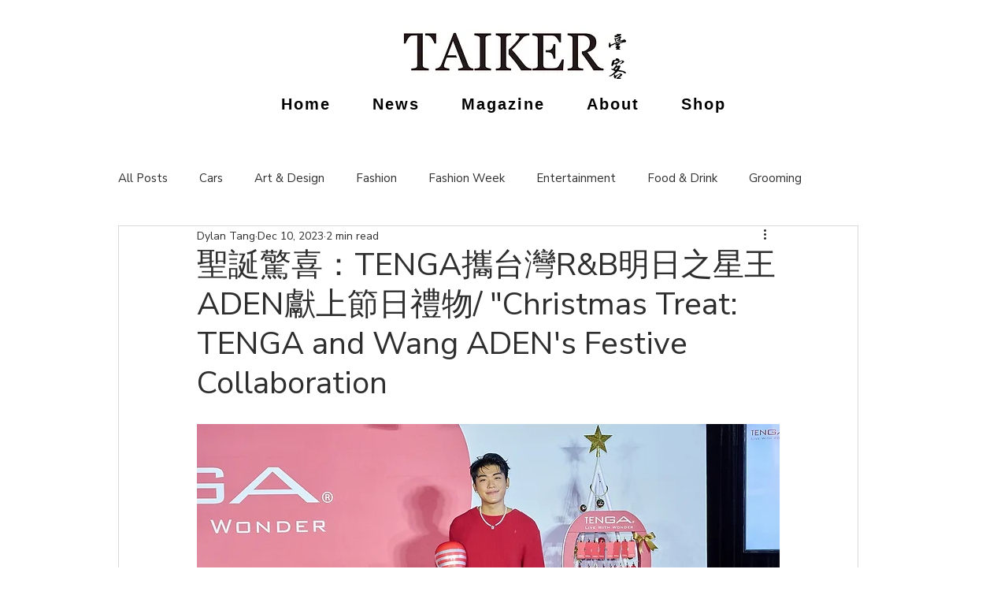

--- FILE ---
content_type: text/html; charset=utf-8
request_url: https://www.google.com/recaptcha/api2/aframe
body_size: 267
content:
<!DOCTYPE HTML><html><head><meta http-equiv="content-type" content="text/html; charset=UTF-8"></head><body><script nonce="5HZh9NzcCtloPAlucz6KwQ">/** Anti-fraud and anti-abuse applications only. See google.com/recaptcha */ try{var clients={'sodar':'https://pagead2.googlesyndication.com/pagead/sodar?'};window.addEventListener("message",function(a){try{if(a.source===window.parent){var b=JSON.parse(a.data);var c=clients[b['id']];if(c){var d=document.createElement('img');d.src=c+b['params']+'&rc='+(localStorage.getItem("rc::a")?sessionStorage.getItem("rc::b"):"");window.document.body.appendChild(d);sessionStorage.setItem("rc::e",parseInt(sessionStorage.getItem("rc::e")||0)+1);localStorage.setItem("rc::h",'1769580651149');}}}catch(b){}});window.parent.postMessage("_grecaptcha_ready", "*");}catch(b){}</script></body></html>

--- FILE ---
content_type: text/css; charset=utf-8
request_url: https://www.taikermagazine.com/_serverless/pro-gallery-css-v4-server/layoutCss?ver=2&id=t84m7203630-not-scoped&items=3337_1280_1920%7C3484_1280_1920&container=2828.140625_740_649.328125_720&options=gallerySizeType:px%7CenableInfiniteScroll:true%7CtitlePlacement:SHOW_ON_HOVER%7CgridStyle:1%7CimageMargin:5%7CgalleryLayout:2%7CisVertical:true%7CnumberOfImagesPerRow:2%7CgallerySizePx:300%7CcubeRatio:0.75%7CcubeType:fit%7CgalleryThumbnailsAlignment:none%7CthumbnailSpacings:0
body_size: -253
content:
#pro-gallery-t84m7203630-not-scoped [data-hook="item-container"][data-idx="0"].gallery-item-container{opacity: 1 !important;display: block !important;transition: opacity .2s ease !important;top: 0px !important;left: 0px !important;right: auto !important;height: 489px !important;width: 368px !important;} #pro-gallery-t84m7203630-not-scoped [data-hook="item-container"][data-idx="0"] .gallery-item-common-info-outer{height: 100% !important;} #pro-gallery-t84m7203630-not-scoped [data-hook="item-container"][data-idx="0"] .gallery-item-common-info{height: 100% !important;width: 100% !important;} #pro-gallery-t84m7203630-not-scoped [data-hook="item-container"][data-idx="0"] .gallery-item-wrapper{width: 368px !important;height: 489px !important;margin: 0 !important;} #pro-gallery-t84m7203630-not-scoped [data-hook="item-container"][data-idx="0"] .gallery-item-content{width: 327px !important;height: 489px !important;margin: 0px 21px !important;opacity: 1 !important;} #pro-gallery-t84m7203630-not-scoped [data-hook="item-container"][data-idx="0"] .gallery-item-hover{width: 327px !important;height: 489px !important;opacity: 1 !important;} #pro-gallery-t84m7203630-not-scoped [data-hook="item-container"][data-idx="0"] .item-hover-flex-container{width: 327px !important;height: 489px !important;margin: 0px 21px !important;opacity: 1 !important;} #pro-gallery-t84m7203630-not-scoped [data-hook="item-container"][data-idx="0"] .gallery-item-wrapper img{width: 100% !important;height: 100% !important;opacity: 1 !important;} #pro-gallery-t84m7203630-not-scoped [data-hook="item-container"][data-idx="1"].gallery-item-container{opacity: 1 !important;display: block !important;transition: opacity .2s ease !important;top: 0px !important;left: 373px !important;right: auto !important;height: 489px !important;width: 367px !important;} #pro-gallery-t84m7203630-not-scoped [data-hook="item-container"][data-idx="1"] .gallery-item-common-info-outer{height: 100% !important;} #pro-gallery-t84m7203630-not-scoped [data-hook="item-container"][data-idx="1"] .gallery-item-common-info{height: 100% !important;width: 100% !important;} #pro-gallery-t84m7203630-not-scoped [data-hook="item-container"][data-idx="1"] .gallery-item-wrapper{width: 367px !important;height: 489px !important;margin: 0 !important;} #pro-gallery-t84m7203630-not-scoped [data-hook="item-container"][data-idx="1"] .gallery-item-content{width: 326px !important;height: 489px !important;margin: 0px 20px !important;opacity: 1 !important;} #pro-gallery-t84m7203630-not-scoped [data-hook="item-container"][data-idx="1"] .gallery-item-hover{width: 326px !important;height: 489px !important;opacity: 1 !important;} #pro-gallery-t84m7203630-not-scoped [data-hook="item-container"][data-idx="1"] .item-hover-flex-container{width: 326px !important;height: 489px !important;margin: 0px 20px !important;opacity: 1 !important;} #pro-gallery-t84m7203630-not-scoped [data-hook="item-container"][data-idx="1"] .gallery-item-wrapper img{width: 100% !important;height: 100% !important;opacity: 1 !important;} #pro-gallery-t84m7203630-not-scoped .pro-gallery-prerender{height:489.3333333333333px !important;}#pro-gallery-t84m7203630-not-scoped {height:489.3333333333333px !important; width:740px !important;}#pro-gallery-t84m7203630-not-scoped .pro-gallery-margin-container {height:489.3333333333333px !important;}#pro-gallery-t84m7203630-not-scoped .pro-gallery {height:489.3333333333333px !important; width:740px !important;}#pro-gallery-t84m7203630-not-scoped .pro-gallery-parent-container {height:489.3333333333333px !important; width:745px !important;}